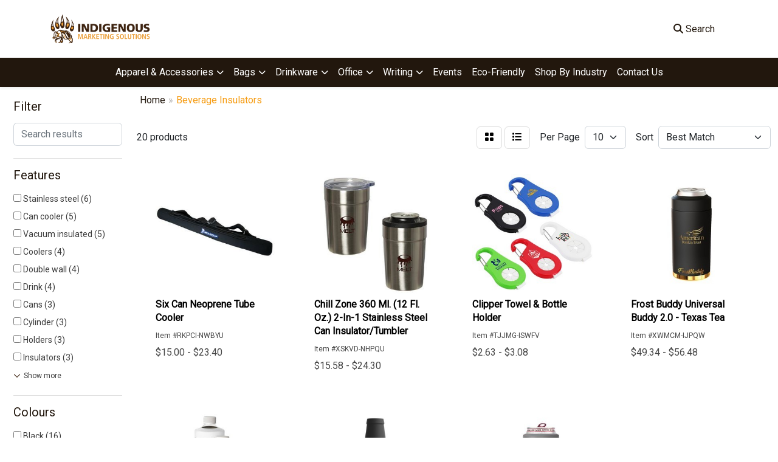

--- FILE ---
content_type: text/html
request_url: https://promo.indigenousmarketing.ca/ws/ws.dll/StartSrch?UID=257659&WENavID=18850735
body_size: 13847
content:
<!DOCTYPE html>
<html lang="en"><head>
<meta charset="utf-8">
<meta http-equiv="X-UA-Compatible" content="IE=edge">
<meta name="viewport" content="width=device-width, initial-scale=1">
<!-- The above 3 meta tags *must* come first in the head; any other head content must come *after* these tags -->


<link href="/distsite/styles/8/css/bootstrap.min.css" rel="stylesheet" />
<link href="https://fonts.googleapis.com/css?family=Open+Sans:400,600|Oswald:400,600" rel="stylesheet">
<link href="/distsite/styles/8/css/owl.carousel.min.css" rel="stylesheet">
<link href="/distsite/styles/8/css/nouislider.css" rel="stylesheet">
<!--<link href="/distsite/styles/8/css/menu.css" rel="stylesheet"/>-->
<link href="/distsite/styles/8/css/flexslider.css" rel="stylesheet">
<link href="/distsite/styles/8/css/all.min.css" rel="stylesheet">
<link href="/distsite/styles/8/css/slick/slick.css" rel="stylesheet"/>
<link href="/distsite/styles/8/css/lightbox/lightbox.css" rel="stylesheet"  />
<link href="/distsite/styles/8/css/yamm.css" rel="stylesheet" />
<!-- Custom styles for this theme -->
<link href="/we/we.dll/StyleSheet?UN=257659&Type=WETheme&TS=C45985.6559143519" rel="stylesheet">
<!-- Custom styles for this theme -->
<link href="/we/we.dll/StyleSheet?UN=257659&Type=WETheme-PS&TS=C45985.6559143519" rel="stylesheet">
<style>


#content-slider .carousel-item {
  position: relative; /* make sure the overlay is positioned relative to this */
}

#content-slider .carousel-item::before {
  content: "";
  position: absolute;
  top: 0;
  left: 0;
  width: 100%;
  height: 100%;
  background: rgba(0, 0, 0, 0.3); 
  
}


.carousel-caption {
    width: 45%;
}


@media (max-width: 420px) {
.carousel-caption {
    width: 70%;
}
}



#ftlogo{
   width: 200px;
   padding-bottom:25px;
}

.footer-two{
  background:white !important;
}

.footer-two .container-fluid  {
  padding-bottom: 50px;
}

#copyright .container-fluid{
padding-bottom:3px !important;
}

#copyright .container-fluid a{
  text-decoration:underline;
}


.footer-two .col-lg-4 a , .footer-two .col-lg-4 p , .footer-two .nav4 a {
  color:black !important;
}

.footer-two .col-sm-3{
  width:50%;
}

.footer-two #social .header{
  display:none;
}

.footer-two #social .header a {
  color: #e99f3c !important;
}

.footer-two #copyright {
  background:#22170D !important;
}

.footer-two #copyright .footer-text p{
   color:white !important;
}

.footer-two .socialmediabar a {
  color:black !important;
}

.footer-two .socialmediabar::before{
    content: "";
    display: block;
    width: 200px;    
    height: 70px;         
    margin-bottom: 25px;         
    background-image: url('https://promo.indigenousmarketing.ca/files/ccib-logo2-1.svg');
    background-size: contain; /* scale the image to fit the width/height */
    background-repeat: no-repeat;
}

#featured-collection-3 > div > div > div > div > div > div > div > div:nth-child(1) > p > img{ max-width: 25%;}
#featured-collection-3 > div > div > h3{display: none;}
#featured-collection-3{padding: 0px;}
#home-content-top{padding-bottom: 0px;}
#featured-collection-1{padding-top: 0px;}


/* Section container */
.ims-section {
  padding-top: 50px;
  padding-bottom: 50px;
  margin: 0 auto;
  text-align: center;
  box-sizing: border-box;
}

/* Header area */
.ims-header {
  margin-bottom: 20px;
}

/* Main header grid */
.ims-header-grid {
  display: grid;
  grid-template-columns: 4fr 1fr;
  align-items: center;
  justify-content: center;
  gap: 40px;
  margin: 0 auto;
  text-align: left;
}

/* Text column */
.ims-text h1 {
  font-size: 32px;
  font-weight: 700;
  margin: 0 0 10px 0;
  line-height: 1.15;
  color: black;
}

.ims-text {
  width: 80%;
}

.ims-text p {
  font-size: 16px;
  color: #333;
  margin: 0;
  line-height: 1.6;
}

/* Header CTA button */
.ims-cta {
  margin-top: 0;
  display: flex;
  justify-content: center;

}

.ims-cta a{
   font-weight:300 ;
}

/* Header CTA specifically */
.ims-cta-header {
  display: flex;
}

/* Mobile bottom CTA */
.ims-cta-mobile {
  display: none;
}

/* CTA button styling */
.ims-button {
  background-color: #e99f3c;
  color: #fff;
  font-weight: 600;
  text-decoration: none;
  padding: 14px 36px;
  border-radius: 6px;
  transition: background-color 0.3s ease, transform 0.2s ease;
  display: inline-block;
}

.ims-button:hover {
  background-color: black;
  color: white;
}

/* Features grid */
.ims-features {
  display: grid;
  grid-template-columns: repeat(auto-fit, minmax(160px, 1fr));
  justify-items: center;
  gap: 20px;
  margin-top: 40px;
  margin-left: auto;
  margin-right: auto;
  box-sizing: border-box;
}

.ims-feature {
  display: flex;
  text-align: left;
  align-items: center;
  gap: 15px;
}

.ims-feature img {
  width: 60px;
  height: auto;
  margin-bottom: 10px;
  transition: transform 0.3s ease;
}

.ims-feature p {
  margin: 0;
  font-size: 18px;
  font-weight: 300;
  width: 60%;
  line-height: 1.3;
}

/* Hover animation for icons */
.ims-feature:hover img {
  /* Add transform if needed */
}

/* Responsive styles */
@media (max-width: 768px) {
  .ims-header-grid {
    grid-template-columns: 1fr;
    text-align: center;
    gap: 20px;
  }

  /* Hide header CTA on mobile */
  .ims-cta-header {
    display: none;
  }

  /* Show mobile CTA below USPs */
  .ims-cta-mobile {
    display: flex;
    justify-content: center;
    margin-top: 30px;
  }

  .ims-features {
    justify-items: flex-start;
  }

  .ims-text {
    width: 100%;
  }

  .ims-text h1 {
    font-size: 1.6rem;
  }

  .ims-text p {
    margin: 10px auto 0;
    max-width: 90%;
  }
}

@media (max-width: 576px) {
  .ims-section {
    padding: 0px 16px;
  }

  .ims-features {
    margin-top: 0px;
  }

  .ims-feature {
    max-width: 100%;
  }

  .ims-feature p {
    width: 100%;
  }

  .ims-text p {
    margin: 30px 0px;
    max-width: 100%;
  }

  .ims-button {
    padding: 12px 28px;
  }
}

@media (max-width: 420px) {
  .ims-features {
    grid-template-columns: 100%;
  }
}

/* Consistent image sizing */
.ims-section img {
  max-width: 100%;
  height: auto;
  display: inline;
}


/*  IMS SHOP CSS */

#featured-collection-3{
  background:white;
}

/* Section container */
.ims-section.shop-section {
  margin: 0 auto;
  padding: 40px 0px;
  text-align: center;
  box-sizing: border-box;
}

/* Header grid: two columns */
.ims-section.shop-section .ims-header-grid {
  display: grid;
  grid-template-columns: 2fr 1fr;
  align-items: center;
  justify-content: center;
  margin: 0 auto;
  text-align: left;
}

/* Text column */
.ims-section.shop-section .ims-text h2 {
  font-size: 32px;
  font-weight: 700;
  margin-bottom: 20px;
  line-height: 1.15;
  color: black;
}

.ims-section.shop-section .ims-text p {
  font-size: 16px;
  color: #333;
  margin-bottom: 20px;
  line-height: 1.6;
}

/* CTA button */
.ims-button {
  background-color: #e99f3c;
  color: #fff;
  font-weight: 600;
  text-decoration: none;
  padding: 14px 36px;
  border-radius: 6px;
  transition: background-color 0.3s ease, transform 0.2s ease;
  display: inline-block;
}

  .ims-section.shop-section .ims-cta {
    display: flex;
justify-content: flex-start !important;
   
  }


.ims-section.shop-section .ims-logo {
  width: 100%;
  height: auto;
  display: block;
}

/* Responsive adjustments */
@media (max-width: 992px) {
  .ims-section.shop-section .ims-logo {

  }
}

@media (max-width: 768px) {
  .ims-section.shop-section .ims-header-grid {
    grid-template-columns: 1fr;
    text-align: center;
   gap:0px !important;
  }

  .ims-section.shop-section .ims-logo-container {
    order: -1; /* logo above text */
    margin-bottom: 0px;
  }

  .ims-section.shop-section .ims-text h2 {
    font-size: 1.6rem;
   margin-top:0px;
  }

  .ims-section.shop-section .ims-text p {
    max-width: 90%;
    margin: 0 auto 20px auto;
  }

  .ims-section.shop-section .ims-cta {
    display: flex;
justify-content: center !important;
   
  }
}

@media (max-width: 576px) {
  .ims-section.shop-section {
    padding: 40px 16px;
  }

  .ims-section.shop-section .ims-logo {

  }
}

/* Consistent image sizing */
.ims-section img {
  max-width: 100%;
  height: auto;
  display: inline;
}


/*FOOTER SECTION*/

#featured-collection-2 {
  background-image: url('https://promo.indigenousmarketing.ca/files/about.webp');
  background-size: cover;
  background-position: center;
  background-repeat: no-repeat;
  text-align: center;
  color: white; /* ensures text is readable on image */
padding: 55px;
}

#featured-collection-2 .container{
  width:100%;
padding:0;
}

.contact-section {

}

.contact-section h2 {
  font-size: 24pt; /* same as before */
  margin-bottom: 20px;
color:white;
}

.contact-section .btn {
  font-size: 1.1rem;
  padding: 12px 28px;
  border-radius: 6px;
  text-decoration: none;
border:none;
  background-color: #e99f3c;
  color: #fff;
  transition: background-color 0.3s ease;
text-transform:uppercase;
}

.contact-section .btn a {
  font-weight:300;

}

.contact-section .btn:hover {
  background-color: black;
}


</style>

<!-- HTML5 shim and Respond.js for IE8 support of HTML5 elements and media queries -->
<!--[if lt IE 9]>
      <script src="https://oss.maxcdn.com/html5shiv/3.7.3/html5shiv.min.js"></script>
      <script src="https://oss.maxcdn.com/respond/1.4.2/respond.min.js"></script>
    <![endif]-->

</head>

<body style="background:#fff;">


  <!-- Slide-Out Menu -->
  <div id="filter-menu" class="filter-menu">
    <button id="close-menu" class="btn-close"></button>
    <div class="menu-content">
      
<aside class="filter-sidebar">



<div class="filter-section first">
	<h2>Filter</h2>
	 <div class="input-group mb-3">
	 <input type="text" style="border-right:0;" placeholder="Search results" class="form-control text-search-within-results" name="SearchWithinResults" value="" maxlength="100" onkeyup="HandleTextFilter(event);">
	  <label class="input-group-text" style="background-color:#fff;"><a  style="display:none;" href="javascript:void(0);" class="remove-filter" data-toggle="tooltip" title="Clear" onclick="ClearTextFilter();"><i class="far fa-times" aria-hidden="true"></i> <span class="fa-sr-only">x</span></a></label>
	</div>
</div>

<a href="javascript:void(0);" class="clear-filters"  style="display:none;" onclick="ClearDrillDown();">Clear all filters</a>

<div class="filter-section"  style="display:none;">
	<h2>Categories</h2>

	<div class="filter-list">

	 

		<!-- wrapper for more filters -->
        <div class="show-filter">

		</div><!-- showfilters -->

	</div>

		<a href="#" class="show-more"  style="display:none;" >Show more</a>
</div>


<div class="filter-section" >
	<h2>Features</h2>

		<div class="filter-list">

	  		<div class="checkbox"><label><input class="filtercheckbox" type="checkbox" name="2|Stainless steel" ><span> Stainless steel (6)</span></label></div><div class="checkbox"><label><input class="filtercheckbox" type="checkbox" name="2|Can cooler" ><span> Can cooler (5)</span></label></div><div class="checkbox"><label><input class="filtercheckbox" type="checkbox" name="2|Vacuum insulated" ><span> Vacuum insulated (5)</span></label></div><div class="checkbox"><label><input class="filtercheckbox" type="checkbox" name="2|Coolers" ><span> Coolers (4)</span></label></div><div class="checkbox"><label><input class="filtercheckbox" type="checkbox" name="2|Double wall" ><span> Double wall (4)</span></label></div><div class="checkbox"><label><input class="filtercheckbox" type="checkbox" name="2|Drink" ><span> Drink (4)</span></label></div><div class="checkbox"><label><input class="filtercheckbox" type="checkbox" name="2|Cans" ><span> Cans (3)</span></label></div><div class="checkbox"><label><input class="filtercheckbox" type="checkbox" name="2|Cylinder" ><span> Cylinder (3)</span></label></div><div class="checkbox"><label><input class="filtercheckbox" type="checkbox" name="2|Holders" ><span> Holders (3)</span></label></div><div class="checkbox"><label><input class="filtercheckbox" type="checkbox" name="2|Insulators" ><span> Insulators (3)</span></label></div><div class="show-filter"><div class="checkbox"><label><input class="filtercheckbox" type="checkbox" name="2|Koolers" ><span> Koolers (3)</span></label></div><div class="checkbox"><label><input class="filtercheckbox" type="checkbox" name="2|Koolie" ><span> Koolie (3)</span></label></div><div class="checkbox"><label><input class="filtercheckbox" type="checkbox" name="2|18/8 stainless steel" ><span> 18/8 stainless steel (2)</span></label></div><div class="checkbox"><label><input class="filtercheckbox" type="checkbox" name="2|Beverage" ><span> Beverage (2)</span></label></div><div class="checkbox"><label><input class="filtercheckbox" type="checkbox" name="2|Beverage insulator" ><span> Beverage insulator (2)</span></label></div><div class="checkbox"><label><input class="filtercheckbox" type="checkbox" name="2|Cold" ><span> Cold (2)</span></label></div><div class="checkbox"><label><input class="filtercheckbox" type="checkbox" name="2|Coolie" ><span> Coolie (2)</span></label></div><div class="checkbox"><label><input class="filtercheckbox" type="checkbox" name="2|Cupholder compatible" ><span> Cupholder compatible (2)</span></label></div><div class="checkbox"><label><input class="filtercheckbox" type="checkbox" name="2|Cupholders" ><span> Cupholders (2)</span></label></div><div class="checkbox"><label><input class="filtercheckbox" type="checkbox" name="2|Drink insulator" ><span> Drink insulator (2)</span></label></div><div class="checkbox"><label><input class="filtercheckbox" type="checkbox" name="2|Drinkware" ><span> Drinkware (2)</span></label></div><div class="checkbox"><label><input class="filtercheckbox" type="checkbox" name="2|Dry" ><span> Dry (2)</span></label></div><div class="checkbox"><label><input class="filtercheckbox" type="checkbox" name="2|Foams" ><span> Foams (2)</span></label></div><div class="checkbox"><label><input class="filtercheckbox" type="checkbox" name="2|Foamy" ><span> Foamy (2)</span></label></div><div class="checkbox"><label><input class="filtercheckbox" type="checkbox" name="2|Frost buddy" ><span> Frost buddy (2)</span></label></div><div class="checkbox"><label><input class="filtercheckbox" type="checkbox" name="2|Huggers" ><span> Huggers (2)</span></label></div><div class="checkbox"><label><input class="filtercheckbox" type="checkbox" name="2|Huggies" ><span> Huggies (2)</span></label></div><div class="checkbox"><label><input class="filtercheckbox" type="checkbox" name="2|Mask" ><span> Mask (2)</span></label></div><div class="checkbox"><label><input class="filtercheckbox" type="checkbox" name="2|Open top" ><span> Open top (2)</span></label></div><div class="checkbox"><label><input class="filtercheckbox" type="checkbox" name="2|Reusable" ><span> Reusable (2)</span></label></div><div class="checkbox"><label><input class="filtercheckbox" type="checkbox" name="2|Tea" ><span> Tea (2)</span></label></div><div class="checkbox"><label><input class="filtercheckbox" type="checkbox" name="2|Travel" ><span> Travel (2)</span></label></div><div class="checkbox"><label><input class="filtercheckbox" type="checkbox" name="2|Tumbler" ><span> Tumbler (2)</span></label></div><div class="checkbox"><label><input class="filtercheckbox" type="checkbox" name="2|Universal buddy" ><span> Universal buddy (2)</span></label></div><div class="checkbox"><label><input class="filtercheckbox" type="checkbox" name="2|24 hour chill" ><span> 24 hour chill (1)</span></label></div><div class="checkbox"><label><input class="filtercheckbox" type="checkbox" name="2|2-in-1" ><span> 2-in-1 (1)</span></label></div><div class="checkbox"><label><input class="filtercheckbox" type="checkbox" name="2|354 ml slim can capacity" ><span> 354 ml slim can capacity (1)</span></label></div><div class="checkbox"><label><input class="filtercheckbox" type="checkbox" name="2|3-in-1" ><span> 3-in-1 (1)</span></label></div><div class="checkbox"><label><input class="filtercheckbox" type="checkbox" name="2|6" ><span> 6 (1)</span></label></div><div class="checkbox"><label><input class="filtercheckbox" type="checkbox" name="2|Backpack attachment" ><span> Backpack attachment (1)</span></label></div><div class="checkbox"><label><input class="filtercheckbox" type="checkbox" name="2|Beer can holder" ><span> Beer can holder (1)</span></label></div><div class="checkbox"><label><input class="filtercheckbox" type="checkbox" name="2|Beer insulator" ><span> Beer insulator (1)</span></label></div><div class="checkbox"><label><input class="filtercheckbox" type="checkbox" name="2|Beer keeper" ><span> Beer keeper (1)</span></label></div><div class="checkbox"><label><input class="filtercheckbox" type="checkbox" name="2|Beer sleeve" ><span> Beer sleeve (1)</span></label></div><div class="checkbox"><label><input class="filtercheckbox" type="checkbox" name="2|Beverage chiller" ><span> Beverage chiller (1)</span></label></div><div class="checkbox"><label><input class="filtercheckbox" type="checkbox" name="2|Beverage sleeve" ><span> Beverage sleeve (1)</span></label></div><div class="checkbox"><label><input class="filtercheckbox" type="checkbox" name="2|Bottle" ><span> Bottle (1)</span></label></div><div class="checkbox"><label><input class="filtercheckbox" type="checkbox" name="2|Bottle cooler" ><span> Bottle cooler (1)</span></label></div><div class="checkbox"><label><input class="filtercheckbox" type="checkbox" name="2|Bottle coolie" ><span> Bottle coolie (1)</span></label></div><div class="checkbox"><label><input class="filtercheckbox" type="checkbox" name="2|Bottle huggie" ><span> Bottle huggie (1)</span></label></div></div>

			<!-- wrapper for more filters -->
			<div class="show-filter">

			</div><!-- showfilters -->
 		</div>
		<a href="#" class="show-more"  >Show more</a>


</div>


<div class="filter-section" >
	<h2>Colours</h2>

		<div class="filter-list">

		  	<div class="checkbox"><label><input class="filtercheckbox" type="checkbox" name="1|Black" ><span> Black (16)</span></label></div><div class="checkbox"><label><input class="filtercheckbox" type="checkbox" name="1|Red" ><span> Red (6)</span></label></div><div class="checkbox"><label><input class="filtercheckbox" type="checkbox" name="1|White" ><span> White (4)</span></label></div><div class="checkbox"><label><input class="filtercheckbox" type="checkbox" name="1|Royal" ><span> Royal (3)</span></label></div><div class="checkbox"><label><input class="filtercheckbox" type="checkbox" name="1|Silver" ><span> Silver (3)</span></label></div><div class="checkbox"><label><input class="filtercheckbox" type="checkbox" name="1|Various" ><span> Various (3)</span></label></div><div class="checkbox"><label><input class="filtercheckbox" type="checkbox" name="1|Wood brown/black" ><span> Wood brown/black (3)</span></label></div><div class="checkbox"><label><input class="filtercheckbox" type="checkbox" name="1|Green" ><span> Green (2)</span></label></div><div class="checkbox"><label><input class="filtercheckbox" type="checkbox" name="1|Navy" ><span> Navy (2)</span></label></div><div class="checkbox"><label><input class="filtercheckbox" type="checkbox" name="1|Silver/black" ><span> Silver/black (2)</span></label></div><div class="show-filter"><div class="checkbox"><label><input class="filtercheckbox" type="checkbox" name="1|Aqua marble blue" ><span> Aqua marble blue (1)</span></label></div><div class="checkbox"><label><input class="filtercheckbox" type="checkbox" name="1|Basil green" ><span> Basil green (1)</span></label></div><div class="checkbox"><label><input class="filtercheckbox" type="checkbox" name="1|Blue" ><span> Blue (1)</span></label></div><div class="checkbox"><label><input class="filtercheckbox" type="checkbox" name="1|Bright orange" ><span> Bright orange (1)</span></label></div><div class="checkbox"><label><input class="filtercheckbox" type="checkbox" name="1|Copper/black" ><span> Copper/black (1)</span></label></div><div class="checkbox"><label><input class="filtercheckbox" type="checkbox" name="1|Gray" ><span> Gray (1)</span></label></div><div class="checkbox"><label><input class="filtercheckbox" type="checkbox" name="1|Gray/black/silver" ><span> Gray/black/silver (1)</span></label></div><div class="checkbox"><label><input class="filtercheckbox" type="checkbox" name="1|Lime" ><span> Lime (1)</span></label></div><div class="checkbox"><label><input class="filtercheckbox" type="checkbox" name="1|Matte black/silver" ><span> Matte black/silver (1)</span></label></div><div class="checkbox"><label><input class="filtercheckbox" type="checkbox" name="1|Midnight marble black" ><span> Midnight marble black (1)</span></label></div><div class="checkbox"><label><input class="filtercheckbox" type="checkbox" name="1|Mint" ><span> Mint (1)</span></label></div><div class="checkbox"><label><input class="filtercheckbox" type="checkbox" name="1|Pink" ><span> Pink (1)</span></label></div><div class="checkbox"><label><input class="filtercheckbox" type="checkbox" name="1|Powdered pink/gray/silver" ><span> Powdered pink/gray/silver (1)</span></label></div><div class="checkbox"><label><input class="filtercheckbox" type="checkbox" name="1|Rainbow/black" ><span> Rainbow/black (1)</span></label></div><div class="checkbox"><label><input class="filtercheckbox" type="checkbox" name="1|Red/black/silver" ><span> Red/black/silver (1)</span></label></div><div class="checkbox"><label><input class="filtercheckbox" type="checkbox" name="1|Royal blue" ><span> Royal blue (1)</span></label></div><div class="checkbox"><label><input class="filtercheckbox" type="checkbox" name="1|Slate gray" ><span> Slate gray (1)</span></label></div><div class="checkbox"><label><input class="filtercheckbox" type="checkbox" name="1|Teal blue/gray/silver" ><span> Teal blue/gray/silver (1)</span></label></div><div class="checkbox"><label><input class="filtercheckbox" type="checkbox" name="1|Unicorn rainbow/gray" ><span> Unicorn rainbow/gray (1)</span></label></div><div class="checkbox"><label><input class="filtercheckbox" type="checkbox" name="1|White/gray" ><span> White/gray (1)</span></label></div></div>


			<!-- wrapper for more filters -->
			<div class="show-filter">

			</div><!-- showfilters -->

		  </div>

		<a href="#" class="show-more"  >Show more</a>
</div>


<div class="filter-section"  >
	<h2>Price Range</h2>
	<div class="filter-price-wrap">
		<div class="filter-price-inner">
			<div class="input-group">
				<span class="input-group-text input-group-text-white">$</span>
				<input type="text" class="form-control form-control-sm filter-min-prices" name="min-prices" value="" placeholder="Min" onkeyup="HandlePriceFilter(event);">
			</div>
			<div class="input-group">
				<span class="input-group-text input-group-text-white">$</span>
				<input type="text" class="form-control form-control-sm filter-max-prices" name="max-prices" value="" placeholder="Max" onkeyup="HandlePriceFilter(event);">
			</div>
		</div>
		<a href="javascript:void(0)" onclick="SetPriceFilter();" ><i class="fa-solid fa-chevron-right"></i></a>
	</div>
</div>

<div class="filter-section"   >
	<h2>Quantity</h2>
	<div class="filter-price-wrap mb-2">
		<input type="text" class="form-control form-control-sm filter-quantity" value="" placeholder="Qty" onkeyup="HandleQuantityFilter(event);">
		<a href="javascript:void(0)" onclick="SetQuantityFilter();"><i class="fa-solid fa-chevron-right"></i></a>
	</div>
</div>




	</aside>

    </div>
</div>




	<div class="container-fluid">
		<div class="row">

			<div class="col-md-3 col-lg-2">
        <div class="d-none d-md-block">
          <div id="desktop-filter">
            
<aside class="filter-sidebar">



<div class="filter-section first">
	<h2>Filter</h2>
	 <div class="input-group mb-3">
	 <input type="text" style="border-right:0;" placeholder="Search results" class="form-control text-search-within-results" name="SearchWithinResults" value="" maxlength="100" onkeyup="HandleTextFilter(event);">
	  <label class="input-group-text" style="background-color:#fff;"><a  style="display:none;" href="javascript:void(0);" class="remove-filter" data-toggle="tooltip" title="Clear" onclick="ClearTextFilter();"><i class="far fa-times" aria-hidden="true"></i> <span class="fa-sr-only">x</span></a></label>
	</div>
</div>

<a href="javascript:void(0);" class="clear-filters"  style="display:none;" onclick="ClearDrillDown();">Clear all filters</a>

<div class="filter-section"  style="display:none;">
	<h2>Categories</h2>

	<div class="filter-list">

	 

		<!-- wrapper for more filters -->
        <div class="show-filter">

		</div><!-- showfilters -->

	</div>

		<a href="#" class="show-more"  style="display:none;" >Show more</a>
</div>


<div class="filter-section" >
	<h2>Features</h2>

		<div class="filter-list">

	  		<div class="checkbox"><label><input class="filtercheckbox" type="checkbox" name="2|Stainless steel" ><span> Stainless steel (6)</span></label></div><div class="checkbox"><label><input class="filtercheckbox" type="checkbox" name="2|Can cooler" ><span> Can cooler (5)</span></label></div><div class="checkbox"><label><input class="filtercheckbox" type="checkbox" name="2|Vacuum insulated" ><span> Vacuum insulated (5)</span></label></div><div class="checkbox"><label><input class="filtercheckbox" type="checkbox" name="2|Coolers" ><span> Coolers (4)</span></label></div><div class="checkbox"><label><input class="filtercheckbox" type="checkbox" name="2|Double wall" ><span> Double wall (4)</span></label></div><div class="checkbox"><label><input class="filtercheckbox" type="checkbox" name="2|Drink" ><span> Drink (4)</span></label></div><div class="checkbox"><label><input class="filtercheckbox" type="checkbox" name="2|Cans" ><span> Cans (3)</span></label></div><div class="checkbox"><label><input class="filtercheckbox" type="checkbox" name="2|Cylinder" ><span> Cylinder (3)</span></label></div><div class="checkbox"><label><input class="filtercheckbox" type="checkbox" name="2|Holders" ><span> Holders (3)</span></label></div><div class="checkbox"><label><input class="filtercheckbox" type="checkbox" name="2|Insulators" ><span> Insulators (3)</span></label></div><div class="show-filter"><div class="checkbox"><label><input class="filtercheckbox" type="checkbox" name="2|Koolers" ><span> Koolers (3)</span></label></div><div class="checkbox"><label><input class="filtercheckbox" type="checkbox" name="2|Koolie" ><span> Koolie (3)</span></label></div><div class="checkbox"><label><input class="filtercheckbox" type="checkbox" name="2|18/8 stainless steel" ><span> 18/8 stainless steel (2)</span></label></div><div class="checkbox"><label><input class="filtercheckbox" type="checkbox" name="2|Beverage" ><span> Beverage (2)</span></label></div><div class="checkbox"><label><input class="filtercheckbox" type="checkbox" name="2|Beverage insulator" ><span> Beverage insulator (2)</span></label></div><div class="checkbox"><label><input class="filtercheckbox" type="checkbox" name="2|Cold" ><span> Cold (2)</span></label></div><div class="checkbox"><label><input class="filtercheckbox" type="checkbox" name="2|Coolie" ><span> Coolie (2)</span></label></div><div class="checkbox"><label><input class="filtercheckbox" type="checkbox" name="2|Cupholder compatible" ><span> Cupholder compatible (2)</span></label></div><div class="checkbox"><label><input class="filtercheckbox" type="checkbox" name="2|Cupholders" ><span> Cupholders (2)</span></label></div><div class="checkbox"><label><input class="filtercheckbox" type="checkbox" name="2|Drink insulator" ><span> Drink insulator (2)</span></label></div><div class="checkbox"><label><input class="filtercheckbox" type="checkbox" name="2|Drinkware" ><span> Drinkware (2)</span></label></div><div class="checkbox"><label><input class="filtercheckbox" type="checkbox" name="2|Dry" ><span> Dry (2)</span></label></div><div class="checkbox"><label><input class="filtercheckbox" type="checkbox" name="2|Foams" ><span> Foams (2)</span></label></div><div class="checkbox"><label><input class="filtercheckbox" type="checkbox" name="2|Foamy" ><span> Foamy (2)</span></label></div><div class="checkbox"><label><input class="filtercheckbox" type="checkbox" name="2|Frost buddy" ><span> Frost buddy (2)</span></label></div><div class="checkbox"><label><input class="filtercheckbox" type="checkbox" name="2|Huggers" ><span> Huggers (2)</span></label></div><div class="checkbox"><label><input class="filtercheckbox" type="checkbox" name="2|Huggies" ><span> Huggies (2)</span></label></div><div class="checkbox"><label><input class="filtercheckbox" type="checkbox" name="2|Mask" ><span> Mask (2)</span></label></div><div class="checkbox"><label><input class="filtercheckbox" type="checkbox" name="2|Open top" ><span> Open top (2)</span></label></div><div class="checkbox"><label><input class="filtercheckbox" type="checkbox" name="2|Reusable" ><span> Reusable (2)</span></label></div><div class="checkbox"><label><input class="filtercheckbox" type="checkbox" name="2|Tea" ><span> Tea (2)</span></label></div><div class="checkbox"><label><input class="filtercheckbox" type="checkbox" name="2|Travel" ><span> Travel (2)</span></label></div><div class="checkbox"><label><input class="filtercheckbox" type="checkbox" name="2|Tumbler" ><span> Tumbler (2)</span></label></div><div class="checkbox"><label><input class="filtercheckbox" type="checkbox" name="2|Universal buddy" ><span> Universal buddy (2)</span></label></div><div class="checkbox"><label><input class="filtercheckbox" type="checkbox" name="2|24 hour chill" ><span> 24 hour chill (1)</span></label></div><div class="checkbox"><label><input class="filtercheckbox" type="checkbox" name="2|2-in-1" ><span> 2-in-1 (1)</span></label></div><div class="checkbox"><label><input class="filtercheckbox" type="checkbox" name="2|354 ml slim can capacity" ><span> 354 ml slim can capacity (1)</span></label></div><div class="checkbox"><label><input class="filtercheckbox" type="checkbox" name="2|3-in-1" ><span> 3-in-1 (1)</span></label></div><div class="checkbox"><label><input class="filtercheckbox" type="checkbox" name="2|6" ><span> 6 (1)</span></label></div><div class="checkbox"><label><input class="filtercheckbox" type="checkbox" name="2|Backpack attachment" ><span> Backpack attachment (1)</span></label></div><div class="checkbox"><label><input class="filtercheckbox" type="checkbox" name="2|Beer can holder" ><span> Beer can holder (1)</span></label></div><div class="checkbox"><label><input class="filtercheckbox" type="checkbox" name="2|Beer insulator" ><span> Beer insulator (1)</span></label></div><div class="checkbox"><label><input class="filtercheckbox" type="checkbox" name="2|Beer keeper" ><span> Beer keeper (1)</span></label></div><div class="checkbox"><label><input class="filtercheckbox" type="checkbox" name="2|Beer sleeve" ><span> Beer sleeve (1)</span></label></div><div class="checkbox"><label><input class="filtercheckbox" type="checkbox" name="2|Beverage chiller" ><span> Beverage chiller (1)</span></label></div><div class="checkbox"><label><input class="filtercheckbox" type="checkbox" name="2|Beverage sleeve" ><span> Beverage sleeve (1)</span></label></div><div class="checkbox"><label><input class="filtercheckbox" type="checkbox" name="2|Bottle" ><span> Bottle (1)</span></label></div><div class="checkbox"><label><input class="filtercheckbox" type="checkbox" name="2|Bottle cooler" ><span> Bottle cooler (1)</span></label></div><div class="checkbox"><label><input class="filtercheckbox" type="checkbox" name="2|Bottle coolie" ><span> Bottle coolie (1)</span></label></div><div class="checkbox"><label><input class="filtercheckbox" type="checkbox" name="2|Bottle huggie" ><span> Bottle huggie (1)</span></label></div></div>

			<!-- wrapper for more filters -->
			<div class="show-filter">

			</div><!-- showfilters -->
 		</div>
		<a href="#" class="show-more"  >Show more</a>


</div>


<div class="filter-section" >
	<h2>Colours</h2>

		<div class="filter-list">

		  	<div class="checkbox"><label><input class="filtercheckbox" type="checkbox" name="1|Black" ><span> Black (16)</span></label></div><div class="checkbox"><label><input class="filtercheckbox" type="checkbox" name="1|Red" ><span> Red (6)</span></label></div><div class="checkbox"><label><input class="filtercheckbox" type="checkbox" name="1|White" ><span> White (4)</span></label></div><div class="checkbox"><label><input class="filtercheckbox" type="checkbox" name="1|Royal" ><span> Royal (3)</span></label></div><div class="checkbox"><label><input class="filtercheckbox" type="checkbox" name="1|Silver" ><span> Silver (3)</span></label></div><div class="checkbox"><label><input class="filtercheckbox" type="checkbox" name="1|Various" ><span> Various (3)</span></label></div><div class="checkbox"><label><input class="filtercheckbox" type="checkbox" name="1|Wood brown/black" ><span> Wood brown/black (3)</span></label></div><div class="checkbox"><label><input class="filtercheckbox" type="checkbox" name="1|Green" ><span> Green (2)</span></label></div><div class="checkbox"><label><input class="filtercheckbox" type="checkbox" name="1|Navy" ><span> Navy (2)</span></label></div><div class="checkbox"><label><input class="filtercheckbox" type="checkbox" name="1|Silver/black" ><span> Silver/black (2)</span></label></div><div class="show-filter"><div class="checkbox"><label><input class="filtercheckbox" type="checkbox" name="1|Aqua marble blue" ><span> Aqua marble blue (1)</span></label></div><div class="checkbox"><label><input class="filtercheckbox" type="checkbox" name="1|Basil green" ><span> Basil green (1)</span></label></div><div class="checkbox"><label><input class="filtercheckbox" type="checkbox" name="1|Blue" ><span> Blue (1)</span></label></div><div class="checkbox"><label><input class="filtercheckbox" type="checkbox" name="1|Bright orange" ><span> Bright orange (1)</span></label></div><div class="checkbox"><label><input class="filtercheckbox" type="checkbox" name="1|Copper/black" ><span> Copper/black (1)</span></label></div><div class="checkbox"><label><input class="filtercheckbox" type="checkbox" name="1|Gray" ><span> Gray (1)</span></label></div><div class="checkbox"><label><input class="filtercheckbox" type="checkbox" name="1|Gray/black/silver" ><span> Gray/black/silver (1)</span></label></div><div class="checkbox"><label><input class="filtercheckbox" type="checkbox" name="1|Lime" ><span> Lime (1)</span></label></div><div class="checkbox"><label><input class="filtercheckbox" type="checkbox" name="1|Matte black/silver" ><span> Matte black/silver (1)</span></label></div><div class="checkbox"><label><input class="filtercheckbox" type="checkbox" name="1|Midnight marble black" ><span> Midnight marble black (1)</span></label></div><div class="checkbox"><label><input class="filtercheckbox" type="checkbox" name="1|Mint" ><span> Mint (1)</span></label></div><div class="checkbox"><label><input class="filtercheckbox" type="checkbox" name="1|Pink" ><span> Pink (1)</span></label></div><div class="checkbox"><label><input class="filtercheckbox" type="checkbox" name="1|Powdered pink/gray/silver" ><span> Powdered pink/gray/silver (1)</span></label></div><div class="checkbox"><label><input class="filtercheckbox" type="checkbox" name="1|Rainbow/black" ><span> Rainbow/black (1)</span></label></div><div class="checkbox"><label><input class="filtercheckbox" type="checkbox" name="1|Red/black/silver" ><span> Red/black/silver (1)</span></label></div><div class="checkbox"><label><input class="filtercheckbox" type="checkbox" name="1|Royal blue" ><span> Royal blue (1)</span></label></div><div class="checkbox"><label><input class="filtercheckbox" type="checkbox" name="1|Slate gray" ><span> Slate gray (1)</span></label></div><div class="checkbox"><label><input class="filtercheckbox" type="checkbox" name="1|Teal blue/gray/silver" ><span> Teal blue/gray/silver (1)</span></label></div><div class="checkbox"><label><input class="filtercheckbox" type="checkbox" name="1|Unicorn rainbow/gray" ><span> Unicorn rainbow/gray (1)</span></label></div><div class="checkbox"><label><input class="filtercheckbox" type="checkbox" name="1|White/gray" ><span> White/gray (1)</span></label></div></div>


			<!-- wrapper for more filters -->
			<div class="show-filter">

			</div><!-- showfilters -->

		  </div>

		<a href="#" class="show-more"  >Show more</a>
</div>


<div class="filter-section"  >
	<h2>Price Range</h2>
	<div class="filter-price-wrap">
		<div class="filter-price-inner">
			<div class="input-group">
				<span class="input-group-text input-group-text-white">$</span>
				<input type="text" class="form-control form-control-sm filter-min-prices" name="min-prices" value="" placeholder="Min" onkeyup="HandlePriceFilter(event);">
			</div>
			<div class="input-group">
				<span class="input-group-text input-group-text-white">$</span>
				<input type="text" class="form-control form-control-sm filter-max-prices" name="max-prices" value="" placeholder="Max" onkeyup="HandlePriceFilter(event);">
			</div>
		</div>
		<a href="javascript:void(0)" onclick="SetPriceFilter();" ><i class="fa-solid fa-chevron-right"></i></a>
	</div>
</div>

<div class="filter-section"   >
	<h2>Quantity</h2>
	<div class="filter-price-wrap mb-2">
		<input type="text" class="form-control form-control-sm filter-quantity" value="" placeholder="Qty" onkeyup="HandleQuantityFilter(event);">
		<a href="javascript:void(0)" onclick="SetQuantityFilter();"><i class="fa-solid fa-chevron-right"></i></a>
	</div>
</div>




	</aside>

          </div>
        </div>
			</div>

			<div class="col-md-9 col-lg-10">
				

				<ol class="breadcrumb"  >
              		<li><a href="https://promo.indigenousmarketing.ca" target="_top">Home</a></li>
             	 	<li class="active">Beverage Insulators</li>
            	</ol>




				<div id="product-list-controls">

				
						<div class="d-flex align-items-center justify-content-between">
							<div class="d-none d-md-block me-3">
								 20 <span class="d-none d-lg-inline">products</span>
							</div>
					  
						  <!-- Right Aligned Controls -->
						  <div class="product-controls-right d-flex align-items-center">
       
              <button id="show-filter-button" class="btn btn-control d-block d-md-none"><i class="fa-solid fa-filter" aria-hidden="true"></i></button>

							
							<span class="me-3">
								<a href="/ws/ws.dll/StartSrch?UID=257659&WENavID=18850735&View=T&ST=26012122352124694616939963" class="btn btn-control grid" title="Change to Grid View"><i class="fa-solid fa-grid-2" aria-hidden="true"></i>  <span class="fa-sr-only">Grid</span></a>
								<a href="/ws/ws.dll/StartSrch?UID=257659&WENavID=18850735&View=L&ST=26012122352124694616939963" class="btn btn-control" title="Change to List View"><i class="fa-solid fa-list"></i> <span class="fa-sr-only">List</span></a>
							</span>
							
					  
							<!-- Number of Items Per Page -->
							<div class="me-2 d-none d-lg-block">
								<label>Per Page</label>
							</div>
							<div class="me-3 d-none d-md-block">
								<select class="form-select notranslate" onchange="GoToNewURL(this);" aria-label="Items per page">
									<option value="/ws/ws.dll/StartSrch?UID=257659&WENavID=18850735&ST=26012122352124694616939963&PPP=10" >10</option><option value="/ws/ws.dll/StartSrch?UID=257659&WENavID=18850735&ST=26012122352124694616939963&PPP=25" >25</option>
								
								</select>
							</div>
					  
							<!-- Sort By -->
							<div class="d-none d-lg-block me-2">
								<label>Sort</label>
							</div>
							<div>
								<select class="form-select" onchange="GoToNewURL(this);">
									<option value="/ws/ws.dll/StartSrch?UID=257659&WENavID=18850735&Sort=0" selected>Best Match</option><option value="/ws/ws.dll/StartSrch?UID=257659&WENavID=18850735&Sort=3">Most Popular</option><option value="/ws/ws.dll/StartSrch?UID=257659&WENavID=18850735&Sort=1">Price (Low to High)</option><option value="/ws/ws.dll/StartSrch?UID=257659&WENavID=18850735&Sort=2">Price (High to Low)</option>
								 </select>
							</div>
						  </div>
						</div>

			  </div>

				<!-- Product Results List -->
				<ul class="thumbnail-list"><a name="0" href="#" alt="Item 0"></a>
<li>
 <a href="https://promo.indigenousmarketing.ca/p/RKPCI-NWBYU/six-can-neoprene-tube-cooler" target="_parent" alt="Six Can Neoprene Tube Cooler">
 <div class="pr-list-grid">
		<img class="img-responsive" src="/ws/ws.dll/QPic?SN=67658&P=913778546&I=0&PX=300" alt="Six Can Neoprene Tube Cooler">
		<p class="pr-name">Six Can Neoprene Tube Cooler</p>
		<div class="pr-meta-row">
			<div class="product-reviews"  style="display:none;">
				<div class="rating-stars">
				<i class="fa-solid fa-star-sharp" aria-hidden="true"></i><i class="fa-solid fa-star-sharp" aria-hidden="true"></i><i class="fa-solid fa-star-sharp" aria-hidden="true"></i><i class="fa-solid fa-star-sharp" aria-hidden="true"></i><i class="fa-solid fa-star-sharp" aria-hidden="true"></i>
				</div>
				<span class="rating-count">(0)</span>
			</div>
			
		</div>
		<p class="pr-number"  ><span class="notranslate">Item #RKPCI-NWBYU</span></p>
		<p class="pr-price"  ><span class="notranslate">$15.00</span> - <span class="notranslate">$23.40</span></p>
 </div>
 </a>
</li>
<a name="1" href="#" alt="Item 1"></a>
<li>
 <a href="https://promo.indigenousmarketing.ca/p/XSKVD-NHPQU/chill-zone-360-ml.-12-fl.-oz.-2-in-1-stainless-steel-can-insulatortumbler" target="_parent" alt="Chill Zone 360 Ml. (12 Fl. Oz.) 2-In-1 Stainless Steel Can Insulator/Tumbler">
 <div class="pr-list-grid">
		<img class="img-responsive" src="/ws/ws.dll/QPic?SN=67658&P=345462046&I=0&PX=300" alt="Chill Zone 360 Ml. (12 Fl. Oz.) 2-In-1 Stainless Steel Can Insulator/Tumbler">
		<p class="pr-name">Chill Zone 360 Ml. (12 Fl. Oz.) 2-In-1 Stainless Steel Can Insulator/Tumbler</p>
		<div class="pr-meta-row">
			<div class="product-reviews"  style="display:none;">
				<div class="rating-stars">
				<i class="fa-solid fa-star-sharp" aria-hidden="true"></i><i class="fa-solid fa-star-sharp" aria-hidden="true"></i><i class="fa-solid fa-star-sharp" aria-hidden="true"></i><i class="fa-solid fa-star-sharp" aria-hidden="true"></i><i class="fa-solid fa-star-sharp" aria-hidden="true"></i>
				</div>
				<span class="rating-count">(0)</span>
			</div>
			
		</div>
		<p class="pr-number"  ><span class="notranslate">Item #XSKVD-NHPQU</span></p>
		<p class="pr-price"  ><span class="notranslate">$15.58</span> - <span class="notranslate">$24.30</span></p>
 </div>
 </a>
</li>
<a name="2" href="#" alt="Item 2"></a>
<li>
 <a href="https://promo.indigenousmarketing.ca/p/TJJMG-ISWFV/clipper-towel--bottle-holder" target="_parent" alt="Clipper Towel &amp; Bottle Holder">
 <div class="pr-list-grid">
		<img class="img-responsive" src="/ws/ws.dll/QPic?SN=69400&P=578626397&I=0&PX=300" alt="Clipper Towel &amp; Bottle Holder">
		<p class="pr-name">Clipper Towel &amp; Bottle Holder</p>
		<div class="pr-meta-row">
			<div class="product-reviews"  style="display:none;">
				<div class="rating-stars">
				<i class="fa-solid fa-star-sharp" aria-hidden="true"></i><i class="fa-solid fa-star-sharp" aria-hidden="true"></i><i class="fa-solid fa-star-sharp" aria-hidden="true"></i><i class="fa-solid fa-star-sharp" aria-hidden="true"></i><i class="fa-solid fa-star-sharp" aria-hidden="true"></i>
				</div>
				<span class="rating-count">(0)</span>
			</div>
			
		</div>
		<p class="pr-number"  ><span class="notranslate">Item #TJJMG-ISWFV</span></p>
		<p class="pr-price"  ><span class="notranslate">$2.63</span> - <span class="notranslate">$3.08</span></p>
 </div>
 </a>
</li>
<a name="3" href="#" alt="Item 3"></a>
<li>
 <a href="https://promo.indigenousmarketing.ca/p/XWMCM-IJPQW/frost-buddy-universal-buddy-2.0-texas-tea" target="_parent" alt="Frost Buddy Universal Buddy 2.0 - Texas Tea">
 <div class="pr-list-grid">
		<img class="img-responsive" src="/ws/ws.dll/QPic?SN=62992&P=158692998&I=0&PX=300" alt="Frost Buddy Universal Buddy 2.0 - Texas Tea">
		<p class="pr-name">Frost Buddy Universal Buddy 2.0 - Texas Tea</p>
		<div class="pr-meta-row">
			<div class="product-reviews"  style="display:none;">
				<div class="rating-stars">
				<i class="fa-solid fa-star-sharp" aria-hidden="true"></i><i class="fa-solid fa-star-sharp" aria-hidden="true"></i><i class="fa-solid fa-star-sharp" aria-hidden="true"></i><i class="fa-solid fa-star-sharp" aria-hidden="true"></i><i class="fa-solid fa-star-sharp" aria-hidden="true"></i>
				</div>
				<span class="rating-count">(0)</span>
			</div>
			
		</div>
		<p class="pr-number"  ><span class="notranslate">Item #XWMCM-IJPQW</span></p>
		<p class="pr-price"  ><span class="notranslate">$49.34</span> - <span class="notranslate">$56.48</span></p>
 </div>
 </a>
</li>
<a name="4" href="#" alt="Item 4"></a>
<li>
 <a href="https://promo.indigenousmarketing.ca/p/XJJZM-IBWNU/frost-buddy-universal-buddy-xl" target="_parent" alt="Frost Buddy Universal Buddy XL">
 <div class="pr-list-grid">
		<img class="img-responsive" src="/ws/ws.dll/QPic?SN=62992&P=358692996&I=0&PX=300" alt="Frost Buddy Universal Buddy XL">
		<p class="pr-name">Frost Buddy Universal Buddy XL</p>
		<div class="pr-meta-row">
			<div class="product-reviews"  style="display:none;">
				<div class="rating-stars">
				<i class="fa-solid fa-star-sharp" aria-hidden="true"></i><i class="fa-solid fa-star-sharp" aria-hidden="true"></i><i class="fa-solid fa-star-sharp" aria-hidden="true"></i><i class="fa-solid fa-star-sharp" aria-hidden="true"></i><i class="fa-solid fa-star-sharp" aria-hidden="true"></i>
				</div>
				<span class="rating-count">(0)</span>
			</div>
			
		</div>
		<p class="pr-number"  ><span class="notranslate">Item #XJJZM-IBWNU</span></p>
		<p class="pr-price"  ><span class="notranslate">$60.89</span> - <span class="notranslate">$69.40</span></p>
 </div>
 </a>
</li>
<a name="5" href="#" alt="Item 5"></a>
<li>
 <a href="https://promo.indigenousmarketing.ca/p/RNKBM-LDMGT/asobu-frosty-beer-2-go-bottle-insulator" target="_parent" alt="Asobu® Frosty Beer 2-Go™ Bottle Insulator">
 <div class="pr-list-grid">
		<img class="img-responsive" src="/ws/ws.dll/QPic?SN=69559&P=765048965&I=0&PX=300" alt="Asobu® Frosty Beer 2-Go™ Bottle Insulator">
		<p class="pr-name">Asobu® Frosty Beer 2-Go™ Bottle Insulator</p>
		<div class="pr-meta-row">
			<div class="product-reviews"  style="display:none;">
				<div class="rating-stars">
				<i class="fa-solid fa-star-sharp" aria-hidden="true"></i><i class="fa-solid fa-star-sharp" aria-hidden="true"></i><i class="fa-solid fa-star-sharp" aria-hidden="true"></i><i class="fa-solid fa-star-sharp" aria-hidden="true"></i><i class="fa-solid fa-star-sharp" aria-hidden="true"></i>
				</div>
				<span class="rating-count">(0)</span>
			</div>
			
		</div>
		<p class="pr-number"  ><span class="notranslate">Item #RNKBM-LDMGT</span></p>
		<p class="pr-price"  ><span class="notranslate">$35.73</span> - <span class="notranslate">$39.19</span></p>
 </div>
 </a>
</li>
<a name="6" href="#" alt="Item 6"></a>
<li>
 <a href="https://promo.indigenousmarketing.ca/p/UXSFK-RNJYV/asobu-12-oz.-vacuum-insulated-slim-can-sleeve" target="_parent" alt="Asobu® 12 Oz. Vacuum Insulated Slim Can Sleeve">
 <div class="pr-list-grid">
		<img class="img-responsive" src="/ws/ws.dll/QPic?SN=69559&P=356225707&I=0&PX=300" alt="Asobu® 12 Oz. Vacuum Insulated Slim Can Sleeve">
		<p class="pr-name">Asobu® 12 Oz. Vacuum Insulated Slim Can Sleeve</p>
		<div class="pr-meta-row">
			<div class="product-reviews"  style="display:none;">
				<div class="rating-stars">
				<i class="fa-solid fa-star-sharp" aria-hidden="true"></i><i class="fa-solid fa-star-sharp" aria-hidden="true"></i><i class="fa-solid fa-star-sharp" aria-hidden="true"></i><i class="fa-solid fa-star-sharp" aria-hidden="true"></i><i class="fa-solid fa-star-sharp" aria-hidden="true"></i>
				</div>
				<span class="rating-count">(0)</span>
			</div>
			
		</div>
		<p class="pr-number"  ><span class="notranslate">Item #UXSFK-RNJYV</span></p>
		<p class="pr-price"  ><span class="notranslate">$21.87</span> - <span class="notranslate">$24.59</span></p>
 </div>
 </a>
</li>
<a name="7" href="#" alt="Item 7"></a>
<li>
 <a href="https://promo.indigenousmarketing.ca/p/UBLVK-PFFSO/asobu-24-oz.-tall-boy-vacuum-insulated-can-keeper" target="_parent" alt="Asobu® 24 Oz. Tall Boy Vacuum Insulated Can Keeper">
 <div class="pr-list-grid">
		<img class="img-responsive" src="/ws/ws.dll/QPic?SN=69559&P=516225720&I=0&PX=300" alt="Asobu® 24 Oz. Tall Boy Vacuum Insulated Can Keeper">
		<p class="pr-name">Asobu® 24 Oz. Tall Boy Vacuum Insulated Can Keeper</p>
		<div class="pr-meta-row">
			<div class="product-reviews"  style="display:none;">
				<div class="rating-stars">
				<i class="fa-solid fa-star-sharp" aria-hidden="true"></i><i class="fa-solid fa-star-sharp" aria-hidden="true"></i><i class="fa-solid fa-star-sharp" aria-hidden="true"></i><i class="fa-solid fa-star-sharp" aria-hidden="true"></i><i class="fa-solid fa-star-sharp" aria-hidden="true"></i>
				</div>
				<span class="rating-count">(0)</span>
			</div>
			
		</div>
		<p class="pr-number"  ><span class="notranslate">Item #UBLVK-PFFSO</span></p>
		<p class="pr-price"  ><span class="notranslate">$29.06</span> - <span class="notranslate">$32.27</span></p>
 </div>
 </a>
</li>
<a name="8" href="#" alt="Item 8"></a>
<li>
 <a href="https://promo.indigenousmarketing.ca/p/RBWZM-LDSZU/asobu-vin-blanc-portable-wine-chiller" target="_parent" alt="Asobu® Vin Blanc Portable Wine Chiller">
 <div class="pr-list-grid">
		<img class="img-responsive" src="/ws/ws.dll/QPic?SN=69559&P=165048966&I=0&PX=300" alt="Asobu® Vin Blanc Portable Wine Chiller">
		<p class="pr-name">Asobu® Vin Blanc Portable Wine Chiller</p>
		<div class="pr-meta-row">
			<div class="product-reviews"  style="display:none;">
				<div class="rating-stars">
				<i class="fa-solid fa-star-sharp" aria-hidden="true"></i><i class="fa-solid fa-star-sharp" aria-hidden="true"></i><i class="fa-solid fa-star-sharp" aria-hidden="true"></i><i class="fa-solid fa-star-sharp" aria-hidden="true"></i><i class="fa-solid fa-star-sharp" aria-hidden="true"></i>
				</div>
				<span class="rating-count">(0)</span>
			</div>
			
		</div>
		<p class="pr-number"  ><span class="notranslate">Item #RBWZM-LDSZU</span></p>
		<p class="pr-price"  ><span class="notranslate">$65.42</span> - <span class="notranslate">$68.87</span></p>
 </div>
 </a>
</li>
<a name="9" href="#" alt="Item 9"></a>
<li>
 <a href="https://promo.indigenousmarketing.ca/p/VQRYD-JFZLR/cankeeper-3-in-1-can-insulator" target="_parent" alt="CanKeeper 3-in-1 Can Insulator">
 <div class="pr-list-grid">
		<img class="img-responsive" src="/ws/ws.dll/QPic?SN=67435&P=118784083&I=0&PX=300" alt="CanKeeper 3-in-1 Can Insulator">
		<p class="pr-name">CanKeeper 3-in-1 Can Insulator</p>
		<div class="pr-meta-row">
			<div class="product-reviews"  style="display:none;">
				<div class="rating-stars">
				<i class="fa-solid fa-star-sharp" aria-hidden="true"></i><i class="fa-solid fa-star-sharp" aria-hidden="true"></i><i class="fa-solid fa-star-sharp" aria-hidden="true"></i><i class="fa-solid fa-star-sharp" aria-hidden="true"></i><i class="fa-solid fa-star-sharp" aria-hidden="true"></i>
				</div>
				<span class="rating-count">(0)</span>
			</div>
			
		</div>
		<p class="pr-number"  ><span class="notranslate">Item #VQRYD-JFZLR</span></p>
		<p class="pr-price"  ><span class="notranslate">$45.73</span></p>
 </div>
 </a>
</li>
<a name="10" href="#" alt="Item 10"></a>
<li>
 <a href="https://promo.indigenousmarketing.ca/p/VCDDE-RKMKO/bottlekeeper-standard-2.0-bottle-insulator" target="_parent" alt="BottleKeeper Standard 2.0 Bottle Insulator">
 <div class="pr-list-grid">
		<img class="img-responsive" src="/ws/ws.dll/QPic?SN=67435&P=378784100&I=0&PX=300" alt="BottleKeeper Standard 2.0 Bottle Insulator">
		<p class="pr-name">BottleKeeper Standard 2.0 Bottle Insulator</p>
		<div class="pr-meta-row">
			<div class="product-reviews"  style="display:none;">
				<div class="rating-stars">
				<i class="fa-solid fa-star-sharp" aria-hidden="true"></i><i class="fa-solid fa-star-sharp" aria-hidden="true"></i><i class="fa-solid fa-star-sharp" aria-hidden="true"></i><i class="fa-solid fa-star-sharp" aria-hidden="true"></i><i class="fa-solid fa-star-sharp" aria-hidden="true"></i>
				</div>
				<span class="rating-count">(0)</span>
			</div>
			
		</div>
		<p class="pr-number"  ><span class="notranslate">Item #VCDDE-RKMKO</span></p>
		<p class="pr-price"  ><span class="notranslate">$31.48</span></p>
 </div>
 </a>
</li>
<a name="11" href="#" alt="Item 11"></a>
<li>
 <a href="https://promo.indigenousmarketing.ca/p/TJKJI-MDHMO/12-oz.-camelbak-slim-can-cooler" target="_parent" alt="12 Oz. CamelBak® Slim Can Cooler">
 <div class="pr-list-grid">
		<img class="img-responsive" src="/ws/ws.dll/QPic?SN=67435&P=988786550&I=0&PX=300" alt="12 Oz. CamelBak® Slim Can Cooler">
		<p class="pr-name">12 Oz. CamelBak® Slim Can Cooler</p>
		<div class="pr-meta-row">
			<div class="product-reviews"  style="display:none;">
				<div class="rating-stars">
				<i class="fa-solid fa-star-sharp" aria-hidden="true"></i><i class="fa-solid fa-star-sharp" aria-hidden="true"></i><i class="fa-solid fa-star-sharp" aria-hidden="true"></i><i class="fa-solid fa-star-sharp" aria-hidden="true"></i><i class="fa-solid fa-star-sharp" aria-hidden="true"></i>
				</div>
				<span class="rating-count">(0)</span>
			</div>
			
		</div>
		<p class="pr-number"  ><span class="notranslate">Item #TJKJI-MDHMO</span></p>
		<p class="pr-price"  ><span class="notranslate">$29.78</span></p>
 </div>
 </a>
</li>
<a name="12" href="#" alt="Item 12"></a>
<li>
 <a href="https://promo.indigenousmarketing.ca/p/ZLRGE-NHJMQ/nfc-ecoconnect-can-cooler" target="_parent" alt="NFC EcoConnect Can Cooler">
 <div class="pr-list-grid">
		<img class="img-responsive" src="/ws/ws.dll/QPic?SN=67658&P=528290142&I=0&PX=300" alt="NFC EcoConnect Can Cooler">
		<p class="pr-name">NFC EcoConnect Can Cooler</p>
		<div class="pr-meta-row">
			<div class="product-reviews"  style="display:none;">
				<div class="rating-stars">
				<i class="fa-solid fa-star-sharp" aria-hidden="true"></i><i class="fa-solid fa-star-sharp" aria-hidden="true"></i><i class="fa-solid fa-star-sharp" aria-hidden="true"></i><i class="fa-solid fa-star-sharp" aria-hidden="true"></i><i class="fa-solid fa-star-sharp" aria-hidden="true"></i>
				</div>
				<span class="rating-count">(0)</span>
			</div>
			
		</div>
		<p class="pr-number"  ><span class="notranslate">Item #ZLRGE-NHJMQ</span></p>
		<p class="pr-price"  ><span class="notranslate">$6.40</span> - <span class="notranslate">$6.64</span></p>
 </div>
 </a>
</li>
<a name="13" href="#" alt="Item 13"></a>
<li>
 <a href="https://promo.indigenousmarketing.ca/p/SCVVE-QZWLV/best-ever-magnet-can-cooler" target="_parent" alt="Best Ever Magnet Can Cooler">
 <div class="pr-list-grid">
		<img class="img-responsive" src="/ws/ws.dll/QPic?SN=67658&P=718177117&I=0&PX=300" alt="Best Ever Magnet Can Cooler">
		<p class="pr-name">Best Ever Magnet Can Cooler</p>
		<div class="pr-meta-row">
			<div class="product-reviews"  style="display:none;">
				<div class="rating-stars">
				<i class="fa-solid fa-star-sharp" aria-hidden="true"></i><i class="fa-solid fa-star-sharp" aria-hidden="true"></i><i class="fa-solid fa-star-sharp" aria-hidden="true"></i><i class="fa-solid fa-star-sharp" aria-hidden="true"></i><i class="fa-solid fa-star-sharp" aria-hidden="true"></i>
				</div>
				<span class="rating-count">(0)</span>
			</div>
			
		</div>
		<p class="pr-number"  ><span class="notranslate">Item #SCVVE-QZWLV</span></p>
		<p class="pr-price"  ><span class="notranslate">$9.79</span> - <span class="notranslate">$10.06</span></p>
 </div>
 </a>
</li>
<a name="14" href="#" alt="Item 14"></a>
<li>
 <a href="https://promo.indigenousmarketing.ca/p/SGSSE-QLYXT/16-oz-tall-boy-neoprene-can-cooler" target="_parent" alt="16 oz Tall Boy Neoprene Can Cooler">
 <div class="pr-list-grid">
		<img class="img-responsive" src="/ws/ws.dll/QPic?SN=67658&P=918177115&I=0&PX=300" alt="16 oz Tall Boy Neoprene Can Cooler">
		<p class="pr-name">16 oz Tall Boy Neoprene Can Cooler</p>
		<div class="pr-meta-row">
			<div class="product-reviews"  style="display:none;">
				<div class="rating-stars">
				<i class="fa-solid fa-star-sharp" aria-hidden="true"></i><i class="fa-solid fa-star-sharp" aria-hidden="true"></i><i class="fa-solid fa-star-sharp" aria-hidden="true"></i><i class="fa-solid fa-star-sharp" aria-hidden="true"></i><i class="fa-solid fa-star-sharp" aria-hidden="true"></i>
				</div>
				<span class="rating-count">(0)</span>
			</div>
			
		</div>
		<p class="pr-number"  ><span class="notranslate">Item #SGSSE-QLYXT</span></p>
		<p class="pr-price"  ><span class="notranslate">$6.54</span> - <span class="notranslate">$6.81</span></p>
 </div>
 </a>
</li>
<a name="15" href="#" alt="Item 15"></a>
<li>
 <a href="https://promo.indigenousmarketing.ca/p/YJWJL-RXWLT/asobu-22-oz.-duplex-travel-mug" target="_parent" alt="Asobu® 22 Oz. Duplex Travel Mug">
 <div class="pr-list-grid">
		<img class="img-responsive" src="/ws/ws.dll/QPic?SN=69559&P=357621805&I=0&PX=300" alt="Asobu® 22 Oz. Duplex Travel Mug">
		<p class="pr-name">Asobu® 22 Oz. Duplex Travel Mug</p>
		<div class="pr-meta-row">
			<div class="product-reviews"  style="display:none;">
				<div class="rating-stars">
				<i class="fa-solid fa-star-sharp" aria-hidden="true"></i><i class="fa-solid fa-star-sharp" aria-hidden="true"></i><i class="fa-solid fa-star-sharp" aria-hidden="true"></i><i class="fa-solid fa-star-sharp" aria-hidden="true"></i><i class="fa-solid fa-star-sharp" aria-hidden="true"></i>
				</div>
				<span class="rating-count">(0)</span>
			</div>
			
		</div>
		<p class="pr-number"  ><span class="notranslate">Item #YJWJL-RXWLT</span></p>
		<p class="pr-price"  ><span class="notranslate">$38.85</span> - <span class="notranslate">$42.31</span></p>
 </div>
 </a>
</li>
<a name="16" href="#" alt="Item 16"></a>
<li>
 <a href="https://promo.indigenousmarketing.ca/p/VBHDL-PDLPO/koozie-zip-up-bottle-cooler" target="_parent" alt="Koozie® Zip-Up Bottle Cooler">
 <div class="pr-list-grid">
		<img class="img-responsive" src="/ws/ws.dll/QPic?SN=63770&P=545474820&I=0&PX=300" alt="Koozie® Zip-Up Bottle Cooler">
		<p class="pr-name">Koozie® Zip-Up Bottle Cooler</p>
		<div class="pr-meta-row">
			<div class="product-reviews"  style="display:none;">
				<div class="rating-stars">
				<i class="fa-solid fa-star-sharp" aria-hidden="true"></i><i class="fa-solid fa-star-sharp" aria-hidden="true"></i><i class="fa-solid fa-star-sharp" aria-hidden="true"></i><i class="fa-solid fa-star-sharp" aria-hidden="true"></i><i class="fa-solid fa-star-sharp" aria-hidden="true"></i>
				</div>
				<span class="rating-count">(0)</span>
			</div>
			
		</div>
		<p class="pr-number"  ><span class="notranslate">Item #VBHDL-PDLPO</span></p>
		<p class="pr-price"  ><span class="notranslate">$5.50</span> - <span class="notranslate">$7.98</span></p>
 </div>
 </a>
</li>
<a name="17" href="#" alt="Item 17"></a>
<li>
 <a href="https://promo.indigenousmarketing.ca/p/TXYXD-KYMSS/koozie-wine-bottle-cooler" target="_parent" alt="Koozie® Wine Bottle Cooler">
 <div class="pr-list-grid">
		<img class="img-responsive" src="/ws/ws.dll/QPic?SN=63770&P=955476074&I=0&PX=300" alt="Koozie® Wine Bottle Cooler">
		<p class="pr-name">Koozie® Wine Bottle Cooler</p>
		<div class="pr-meta-row">
			<div class="product-reviews"  style="display:none;">
				<div class="rating-stars">
				<i class="fa-solid fa-star-sharp" aria-hidden="true"></i><i class="fa-solid fa-star-sharp" aria-hidden="true"></i><i class="fa-solid fa-star-sharp" aria-hidden="true"></i><i class="fa-solid fa-star-sharp" aria-hidden="true"></i><i class="fa-solid fa-star-sharp" aria-hidden="true"></i>
				</div>
				<span class="rating-count">(0)</span>
			</div>
			
		</div>
		<p class="pr-number"  ><span class="notranslate">Item #TXYXD-KYMSS</span></p>
		<p class="pr-price"  ><span class="notranslate">$12.96</span> - <span class="notranslate">$21.82</span></p>
 </div>
 </a>
</li>
<a name="18" href="#" alt="Item 18"></a>
<li>
 <a href="https://promo.indigenousmarketing.ca/p/YLXXF-IYDJR/koozie-slim-triple-vacuum-tumbler-15-oz." target="_parent" alt="Koozie® Slim Triple Vacuum Tumbler - 15 oz.">
 <div class="pr-list-grid">
		<img class="img-responsive" src="/ws/ws.dll/QPic?SN=63770&P=396561293&I=0&PX=300" alt="Koozie® Slim Triple Vacuum Tumbler - 15 oz.">
		<p class="pr-name">Koozie® Slim Triple Vacuum Tumbler - 15 oz.</p>
		<div class="pr-meta-row">
			<div class="product-reviews"  style="display:none;">
				<div class="rating-stars">
				<i class="fa-solid fa-star-sharp" aria-hidden="true"></i><i class="fa-solid fa-star-sharp" aria-hidden="true"></i><i class="fa-solid fa-star-sharp" aria-hidden="true"></i><i class="fa-solid fa-star-sharp" aria-hidden="true"></i><i class="fa-solid fa-star-sharp" aria-hidden="true"></i>
				</div>
				<span class="rating-count">(0)</span>
			</div>
			
		</div>
		<p class="pr-number"  ><span class="notranslate">Item #YLXXF-IYDJR</span></p>
		<p class="pr-price"  ><span class="notranslate">$25.32</span> - <span class="notranslate">$37.06</span></p>
 </div>
 </a>
</li>
<a name="19" href="#" alt="Item 19"></a>
<li>
 <a href="https://promo.indigenousmarketing.ca/p/VQFDH-RTKPW/koozie-campfire-can-cooler" target="_parent" alt="Koozie® Campfire Can Cooler">
 <div class="pr-list-grid">
		<img class="img-responsive" src="/ws/ws.dll/QPic?SN=63770&P=756354408&I=0&PX=300" alt="Koozie® Campfire Can Cooler">
		<p class="pr-name">Koozie® Campfire Can Cooler</p>
		<div class="pr-meta-row">
			<div class="product-reviews"  style="display:none;">
				<div class="rating-stars">
				<i class="fa-solid fa-star-sharp" aria-hidden="true"></i><i class="fa-solid fa-star-sharp" aria-hidden="true"></i><i class="fa-solid fa-star-sharp" aria-hidden="true"></i><i class="fa-solid fa-star-sharp" aria-hidden="true"></i><i class="fa-solid fa-star-sharp" aria-hidden="true"></i>
				</div>
				<span class="rating-count">(0)</span>
			</div>
			
		</div>
		<p class="pr-number"  ><span class="notranslate">Item #VQFDH-RTKPW</span></p>
		<p class="pr-price"  ><span class="notranslate">$3.75</span> - <span class="notranslate">$5.09</span></p>
 </div>
 </a>
</li>
</ul>

			    <ul class="pagination center">
						  <!--
                          <li class="page-item">
                            <a class="page-link" href="#" aria-label="Previous">
                              <span aria-hidden="true">&laquo;</span>
                            </a>
                          </li>
						  -->
							
						  <!--
                          <li class="page-item">
                            <a class="page-link" href="#" aria-label="Next">
                              <span aria-hidden="true">&raquo;</span>
                            </a>
                          </li>
						  -->
							  </ul>

			</div>
		</div><!-- row -->

		<div class="row">
            <div class="col-12">
                <!-- Custom footer -->
                
            </div>
        </div>

	</div><!-- conatiner fluid -->


	<!-- Bootstrap core JavaScript
    ================================================== -->
    <!-- Placed at the end of the document so the pages load faster -->
    <script src="/distsite/styles/8/js/jquery.min.js"></script>
    <script src="/distsite/styles/8/js/bootstrap.min.js"></script>
   <script src="/distsite/styles/8/js/custom.js"></script>

	<!-- iFrame Resizer -->
	<script src="/js/iframeResizer.contentWindow.min.js"></script>
	<script src="/js/IFrameUtils.js?20150930"></script> <!-- For custom iframe integration functions (not resizing) -->
	<script>ScrollParentToTop();</script>

	



<!-- Custom - This page only -->
<script>

$(document).ready(function () {
    const $menuButton = $("#show-filter-button");
    const $closeMenuButton = $("#close-menu");
    const $slideMenu = $("#filter-menu");

    // open
    $menuButton.on("click", function (e) {
        e.stopPropagation(); 
        $slideMenu.addClass("open");
    });

    // close
    $closeMenuButton.on("click", function (e) {
        e.stopPropagation(); 
        $slideMenu.removeClass("open");
    });

    // clicking outside
    $(document).on("click", function (e) {
        if (!$slideMenu.is(e.target) && $slideMenu.has(e.target).length === 0) {
            $slideMenu.removeClass("open");
        }
    });

    // prevent click inside the menu from closing it
    $slideMenu.on("click", function (e) {
        e.stopPropagation();
    });
});


$(document).ready(function() {

	
var tooltipTriggerList = [].slice.call(document.querySelectorAll('[data-bs-toggle="tooltip"]'))
var tooltipList = tooltipTriggerList.map(function (tooltipTriggerEl) {
  return new bootstrap.Tooltip(tooltipTriggerEl, {
    'container': 'body'
  })
})


	
 // Filter Sidebar
 $(".show-filter").hide();
 $(".show-more").click(function (e) {
  e.preventDefault();
  $(this).siblings(".filter-list").find(".show-filter").slideToggle(400);
  $(this).toggleClass("show");
  $(this).text() === 'Show more' ? $(this).text('Show less') : $(this).text('Show more');
 });
 
   
});

// Drill-down filter check event
$(".filtercheckbox").click(function() {
  var checkboxid=this.name;
  var checkboxval=this.checked ? '1' : '0';
  GetRequestFromService('/ws/ws.dll/PSSearchFilterEdit?UID=257659&ST=26012122352124694616939963&ID='+encodeURIComponent(checkboxid)+'&Val='+checkboxval);
  ReloadSearchResults();
});

function ClearDrillDown()
{
  $('.text-search-within-results').val('');
  GetRequestFromService('/ws/ws.dll/PSSearchFilterEdit?UID=257659&ST=26012122352124694616939963&Clear=1');
  ReloadSearchResults();
}

function SetPriceFilter()
{
  var low;
  var hi;
  if ($('#filter-menu').hasClass('open')) {
    low = $('#filter-menu .filter-min-prices').val().trim();
    hi = $('#filter-menu .filter-max-prices').val().trim();
  } else {
    low = $('#desktop-filter .filter-min-prices').val().trim();
    hi = $('#desktop-filter .filter-max-prices').val().trim();
  }
  GetRequestFromService('/ws/ws.dll/PSSearchFilterEdit?UID=257659&ST=26012122352124694616939963&ID=3&LowPrc='+low+'&HiPrc='+hi);
  ReloadSearchResults();
}

function SetQuantityFilter()
{
  var qty;
  if ($('#filter-menu').hasClass('open')) {
    qty = $('#filter-menu .filter-quantity').val().trim();
  } else {
    qty = $('#desktop-filter .filter-quantity').val().trim();
  }
  GetRequestFromService('/ws/ws.dll/PSSearchFilterEdit?UID=257659&ST=26012122352124694616939963&ID=4&Qty='+qty);
  ReloadSearchResults();
}

function ReloadSearchResults(textsearch)
{
  var searchText;
  var url = '/ws/ws.dll/StartSrch?UID=257659&ST=26012122352124694616939963&Sort=&View=';
  var newUrl = new URL(url, window.location.origin);

  if ($('#filter-menu').hasClass('open')) {
    searchText = $('#filter-menu .text-search-within-results').val().trim();
  } else {
    searchText = $('#desktop-filter .text-search-within-results').val().trim();
  }

  if (searchText) {
    newUrl.searchParams.set('tf', searchText);
  }

  window.location.href = newUrl.toString();
}

function GoToNewURL(entered)
{
	to=entered.options[entered.selectedIndex].value;
	if (to>"") {
		location=to;
		entered.selectedIndex=0;
	}
}

function PostAdStatToService(AdID, Type)
{
  var URL = '/we/we.dll/AdStat?AdID='+ AdID + '&Type=' +Type;

  // Try using sendBeacon.  Some browsers may block this.
  if (navigator && navigator.sendBeacon) {
      navigator.sendBeacon(URL);
  }
  else {
    // Fall back to this method if sendBeacon is not supported
    // Note: must be synchronous - o/w page unlads before it's called
    // This will not work on Chrome though (which is why we use sendBeacon)
    GetRequestFromService(URL);
  }
}

function HandleTextFilter(e)
{
  if (e.key != 'Enter') return;

  e.preventDefault();
  ReloadSearchResults();
}

function ClearTextFilter()
{
  $('.text-search-within-results').val('');
  ReloadSearchResults();
}

function HandlePriceFilter(e)
{
  if (e.key != 'Enter') return;

  e.preventDefault();
  SetPriceFilter();
}

function HandleQuantityFilter(e)
{
  if (e.key != 'Enter') return;

  e.preventDefault();
  SetQuantityFilter();
}

</script>
<!-- End custom -->



</body>
</html>


--- FILE ---
content_type: application/javascript
request_url: https://www.indigenousmarketing.ca/wp-content/themes/IMS/hubspot-form-promo.js?v=5
body_size: 1044
content:
function injectHubSpotIntoIframe() {
  const iframeEl = document.querySelector('#WE_Frame');

  if (!iframeEl) {
    console.error('Iframe #WE_Frame not found.');
    return;
  }

  const onIframeLoad = () => {
    const iframeDoc = iframeEl.contentDocument;

    if (!iframeDoc) {
      console.error('Iframe document is null.');
      return;
    }

    if (iframeDoc.querySelector('#Hubspot-js')) {
      console.log('HubSpot script already injected in iframe.');
      createHubSpotFormInIframe(iframeDoc);
      return;
    }

    const script = iframeDoc.createElement('script');
    script.src = 'https://js.hsforms.net/forms/embed/v2.js';
    script.id = 'Hubspot-js';

    script.onload = () => {
      createHubSpotFormInIframe(iframeDoc);
    };

    iframeDoc.head.appendChild(script);
  };

  if (iframeEl.contentDocument && iframeEl.contentDocument.readyState === 'complete') {
    onIframeLoad();
  } else {
    console.log('Waiting for iframe to load...');
    iframeEl.addEventListener('load', onIframeLoad, { once: true });
    iframeEl.addEventListener('error', () => {
      console.error('Iframe #WE_Frame failed to load.');
    });
  }
}

function createHubSpotFormInIframe(iframeDoc) {
  let formDiv = iframeDoc.querySelector('#request-info-form');

  if (!formDiv) {
    console.error('Form container #request-info-form not found in iframe.');
    return;
  }

  const hubspotFormId = '4ff05553-e246-42c9-9e17-e26e2ce6f1bd';
  const contextKey = [window.location.pathname, hubspotFormId].join('|');
  const newDiv = iframeDoc.createElement('div');
  newDiv.id = 'hubspot-form-' + hashString(contextKey);

  if (iframeDoc.querySelector(`#${newDiv.id}`)) {
    console.log('HubSpot form already exists in iframe.');
    return;
  }

  newDiv.style.padding = '20px';
  formDiv.replaceWith(newDiv);

  const productSkuEl = iframeDoc.querySelector('.item-numb');
  const productSku = productSkuEl ? productSkuEl.textContent.trim() : '';
  const productNameEl = iframeDoc.querySelector('.product-name');
  const productName = productNameEl ? productNameEl.textContent.trim() : '';
  const productURL = window.location.href;

  try {
    iframeDoc.defaultView.hbspt.forms.create({
      portalId: "47300314",
      formId: hubspotFormId,
      region: "na1",
      target: `#${newDiv.id}`,

      onFormReady: function ($form) {
        if ($form && typeof $form.find === 'function') {
          $form.find("input[name='product_sku']").val(productSku);
          $form.find("input[name='product_name']").val(productName);
          $form.find("input[name='product_url']").val(productURL);
        }
      },
      onFormSubmit: function () {
        window.dataLayer = window.dataLayer || [];
        window.dataLayer.push({
          event: 'hubspot_form_submit',
          product_sku: productSku,
          product_name: productName
        });
      }
    });
  } catch (e) {
    console.error('Error creating HubSpot form inside iframe:', e);
  }
}

function hashString(str) {
  let hash = 0;
  for (let i = 0; i < str.length; i++) {
    const chr = str.charCodeAt(i);
    hash = ((hash << 5) - hash) + chr;
    hash |= 0;
  }
  return Math.abs(hash).toString();
}

window.addEventListener("load", () => {
  injectHubSpotIntoIframe();
});
